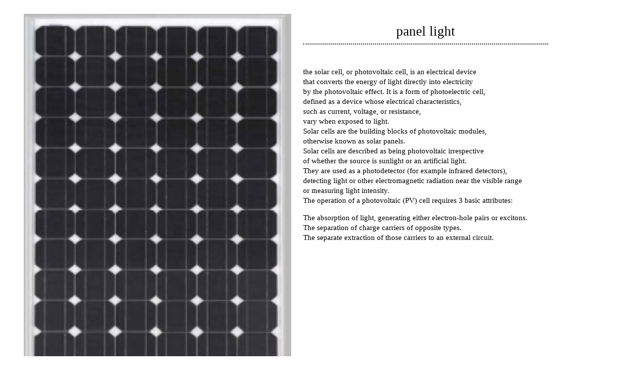

--- FILE ---
content_type: text/html; charset=UTF-8
request_url: http://tfailysolar.com/preview_product.php?idp=31
body_size: 810
content:



<div style="width:1100px;min-height:480px; padding:20px;">


<div style="display:inline-block; width:540px;vertical-align:top; margin-left:20px; padding-right:10px;"><img src="admin/products/uploads/1424005070.jpg" width="540"></div>


<div style="display:inline-block; width:495px;vertical-align:top; padding:10px;">
<div style="font-family:'Franklin Gothic Medium'; font-size:27px; text-align:center; color:#000; line-height:50px; border-bottom:dotted 2px #1f1f1f;">panel light</div>
<div style="font-family:'Franklin Gothic Medium'; font-size:15px; text-align:justify; color:#000; line-height:20px; padding:30px 0px;"><p>the solar cell, or photovoltaic cell, is an electrical device <br />that converts the energy of light directly into electricity<br />by the photovoltaic effect. It is a form of photoelectric cell,<br />defined as a device whose electrical characteristics, <br />such as current, voltage, or resistance,<br />vary when exposed to light.<br />Solar cells are the building blocks of photovoltaic modules,<br />otherwise known as solar panels.<br />Solar cells are described as being photovoltaic irrespective <br />of whether the source is sunlight or an artificial light.<br />They are used as a photodetector (for example infrared detectors),<br />detecting light or other electromagnetic radiation near the visible range<br />or measuring light intensity.<br />The operation of a photovoltaic (PV) cell requires 3 basic attributes:</p>
<p>The absorption of light, generating either electron-hole pairs or excitons.<br />The separation of charge carriers of opposite types.<br />The separate extraction of those carriers to an external circuit.</p></div>
</div>



</div>
